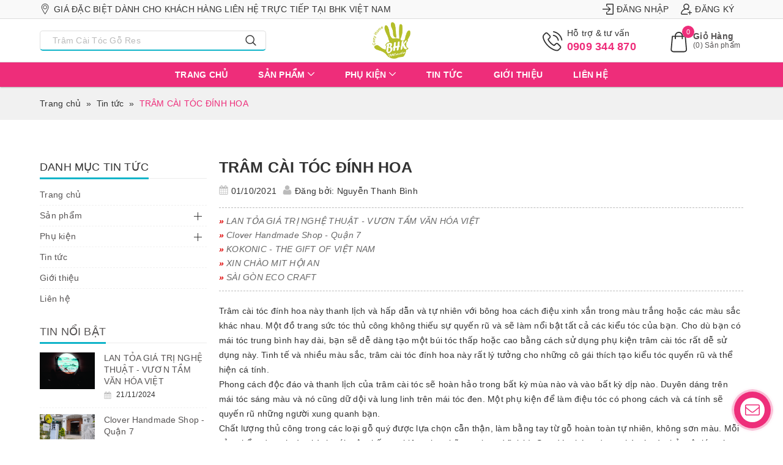

--- FILE ---
content_type: text/html; charset=utf-8
request_url: https://www.google.com/recaptcha/api2/anchor?ar=1&k=6Ldtu4IUAAAAAMQzG1gCw3wFlx_GytlZyLrXcsuK&co=aHR0cHM6Ly93d3cuYmhrdmlldG5hbS5jb206NDQz&hl=en&v=PoyoqOPhxBO7pBk68S4YbpHZ&size=invisible&anchor-ms=20000&execute-ms=30000&cb=luglav21j6qw
body_size: 48730
content:
<!DOCTYPE HTML><html dir="ltr" lang="en"><head><meta http-equiv="Content-Type" content="text/html; charset=UTF-8">
<meta http-equiv="X-UA-Compatible" content="IE=edge">
<title>reCAPTCHA</title>
<style type="text/css">
/* cyrillic-ext */
@font-face {
  font-family: 'Roboto';
  font-style: normal;
  font-weight: 400;
  font-stretch: 100%;
  src: url(//fonts.gstatic.com/s/roboto/v48/KFO7CnqEu92Fr1ME7kSn66aGLdTylUAMa3GUBHMdazTgWw.woff2) format('woff2');
  unicode-range: U+0460-052F, U+1C80-1C8A, U+20B4, U+2DE0-2DFF, U+A640-A69F, U+FE2E-FE2F;
}
/* cyrillic */
@font-face {
  font-family: 'Roboto';
  font-style: normal;
  font-weight: 400;
  font-stretch: 100%;
  src: url(//fonts.gstatic.com/s/roboto/v48/KFO7CnqEu92Fr1ME7kSn66aGLdTylUAMa3iUBHMdazTgWw.woff2) format('woff2');
  unicode-range: U+0301, U+0400-045F, U+0490-0491, U+04B0-04B1, U+2116;
}
/* greek-ext */
@font-face {
  font-family: 'Roboto';
  font-style: normal;
  font-weight: 400;
  font-stretch: 100%;
  src: url(//fonts.gstatic.com/s/roboto/v48/KFO7CnqEu92Fr1ME7kSn66aGLdTylUAMa3CUBHMdazTgWw.woff2) format('woff2');
  unicode-range: U+1F00-1FFF;
}
/* greek */
@font-face {
  font-family: 'Roboto';
  font-style: normal;
  font-weight: 400;
  font-stretch: 100%;
  src: url(//fonts.gstatic.com/s/roboto/v48/KFO7CnqEu92Fr1ME7kSn66aGLdTylUAMa3-UBHMdazTgWw.woff2) format('woff2');
  unicode-range: U+0370-0377, U+037A-037F, U+0384-038A, U+038C, U+038E-03A1, U+03A3-03FF;
}
/* math */
@font-face {
  font-family: 'Roboto';
  font-style: normal;
  font-weight: 400;
  font-stretch: 100%;
  src: url(//fonts.gstatic.com/s/roboto/v48/KFO7CnqEu92Fr1ME7kSn66aGLdTylUAMawCUBHMdazTgWw.woff2) format('woff2');
  unicode-range: U+0302-0303, U+0305, U+0307-0308, U+0310, U+0312, U+0315, U+031A, U+0326-0327, U+032C, U+032F-0330, U+0332-0333, U+0338, U+033A, U+0346, U+034D, U+0391-03A1, U+03A3-03A9, U+03B1-03C9, U+03D1, U+03D5-03D6, U+03F0-03F1, U+03F4-03F5, U+2016-2017, U+2034-2038, U+203C, U+2040, U+2043, U+2047, U+2050, U+2057, U+205F, U+2070-2071, U+2074-208E, U+2090-209C, U+20D0-20DC, U+20E1, U+20E5-20EF, U+2100-2112, U+2114-2115, U+2117-2121, U+2123-214F, U+2190, U+2192, U+2194-21AE, U+21B0-21E5, U+21F1-21F2, U+21F4-2211, U+2213-2214, U+2216-22FF, U+2308-230B, U+2310, U+2319, U+231C-2321, U+2336-237A, U+237C, U+2395, U+239B-23B7, U+23D0, U+23DC-23E1, U+2474-2475, U+25AF, U+25B3, U+25B7, U+25BD, U+25C1, U+25CA, U+25CC, U+25FB, U+266D-266F, U+27C0-27FF, U+2900-2AFF, U+2B0E-2B11, U+2B30-2B4C, U+2BFE, U+3030, U+FF5B, U+FF5D, U+1D400-1D7FF, U+1EE00-1EEFF;
}
/* symbols */
@font-face {
  font-family: 'Roboto';
  font-style: normal;
  font-weight: 400;
  font-stretch: 100%;
  src: url(//fonts.gstatic.com/s/roboto/v48/KFO7CnqEu92Fr1ME7kSn66aGLdTylUAMaxKUBHMdazTgWw.woff2) format('woff2');
  unicode-range: U+0001-000C, U+000E-001F, U+007F-009F, U+20DD-20E0, U+20E2-20E4, U+2150-218F, U+2190, U+2192, U+2194-2199, U+21AF, U+21E6-21F0, U+21F3, U+2218-2219, U+2299, U+22C4-22C6, U+2300-243F, U+2440-244A, U+2460-24FF, U+25A0-27BF, U+2800-28FF, U+2921-2922, U+2981, U+29BF, U+29EB, U+2B00-2BFF, U+4DC0-4DFF, U+FFF9-FFFB, U+10140-1018E, U+10190-1019C, U+101A0, U+101D0-101FD, U+102E0-102FB, U+10E60-10E7E, U+1D2C0-1D2D3, U+1D2E0-1D37F, U+1F000-1F0FF, U+1F100-1F1AD, U+1F1E6-1F1FF, U+1F30D-1F30F, U+1F315, U+1F31C, U+1F31E, U+1F320-1F32C, U+1F336, U+1F378, U+1F37D, U+1F382, U+1F393-1F39F, U+1F3A7-1F3A8, U+1F3AC-1F3AF, U+1F3C2, U+1F3C4-1F3C6, U+1F3CA-1F3CE, U+1F3D4-1F3E0, U+1F3ED, U+1F3F1-1F3F3, U+1F3F5-1F3F7, U+1F408, U+1F415, U+1F41F, U+1F426, U+1F43F, U+1F441-1F442, U+1F444, U+1F446-1F449, U+1F44C-1F44E, U+1F453, U+1F46A, U+1F47D, U+1F4A3, U+1F4B0, U+1F4B3, U+1F4B9, U+1F4BB, U+1F4BF, U+1F4C8-1F4CB, U+1F4D6, U+1F4DA, U+1F4DF, U+1F4E3-1F4E6, U+1F4EA-1F4ED, U+1F4F7, U+1F4F9-1F4FB, U+1F4FD-1F4FE, U+1F503, U+1F507-1F50B, U+1F50D, U+1F512-1F513, U+1F53E-1F54A, U+1F54F-1F5FA, U+1F610, U+1F650-1F67F, U+1F687, U+1F68D, U+1F691, U+1F694, U+1F698, U+1F6AD, U+1F6B2, U+1F6B9-1F6BA, U+1F6BC, U+1F6C6-1F6CF, U+1F6D3-1F6D7, U+1F6E0-1F6EA, U+1F6F0-1F6F3, U+1F6F7-1F6FC, U+1F700-1F7FF, U+1F800-1F80B, U+1F810-1F847, U+1F850-1F859, U+1F860-1F887, U+1F890-1F8AD, U+1F8B0-1F8BB, U+1F8C0-1F8C1, U+1F900-1F90B, U+1F93B, U+1F946, U+1F984, U+1F996, U+1F9E9, U+1FA00-1FA6F, U+1FA70-1FA7C, U+1FA80-1FA89, U+1FA8F-1FAC6, U+1FACE-1FADC, U+1FADF-1FAE9, U+1FAF0-1FAF8, U+1FB00-1FBFF;
}
/* vietnamese */
@font-face {
  font-family: 'Roboto';
  font-style: normal;
  font-weight: 400;
  font-stretch: 100%;
  src: url(//fonts.gstatic.com/s/roboto/v48/KFO7CnqEu92Fr1ME7kSn66aGLdTylUAMa3OUBHMdazTgWw.woff2) format('woff2');
  unicode-range: U+0102-0103, U+0110-0111, U+0128-0129, U+0168-0169, U+01A0-01A1, U+01AF-01B0, U+0300-0301, U+0303-0304, U+0308-0309, U+0323, U+0329, U+1EA0-1EF9, U+20AB;
}
/* latin-ext */
@font-face {
  font-family: 'Roboto';
  font-style: normal;
  font-weight: 400;
  font-stretch: 100%;
  src: url(//fonts.gstatic.com/s/roboto/v48/KFO7CnqEu92Fr1ME7kSn66aGLdTylUAMa3KUBHMdazTgWw.woff2) format('woff2');
  unicode-range: U+0100-02BA, U+02BD-02C5, U+02C7-02CC, U+02CE-02D7, U+02DD-02FF, U+0304, U+0308, U+0329, U+1D00-1DBF, U+1E00-1E9F, U+1EF2-1EFF, U+2020, U+20A0-20AB, U+20AD-20C0, U+2113, U+2C60-2C7F, U+A720-A7FF;
}
/* latin */
@font-face {
  font-family: 'Roboto';
  font-style: normal;
  font-weight: 400;
  font-stretch: 100%;
  src: url(//fonts.gstatic.com/s/roboto/v48/KFO7CnqEu92Fr1ME7kSn66aGLdTylUAMa3yUBHMdazQ.woff2) format('woff2');
  unicode-range: U+0000-00FF, U+0131, U+0152-0153, U+02BB-02BC, U+02C6, U+02DA, U+02DC, U+0304, U+0308, U+0329, U+2000-206F, U+20AC, U+2122, U+2191, U+2193, U+2212, U+2215, U+FEFF, U+FFFD;
}
/* cyrillic-ext */
@font-face {
  font-family: 'Roboto';
  font-style: normal;
  font-weight: 500;
  font-stretch: 100%;
  src: url(//fonts.gstatic.com/s/roboto/v48/KFO7CnqEu92Fr1ME7kSn66aGLdTylUAMa3GUBHMdazTgWw.woff2) format('woff2');
  unicode-range: U+0460-052F, U+1C80-1C8A, U+20B4, U+2DE0-2DFF, U+A640-A69F, U+FE2E-FE2F;
}
/* cyrillic */
@font-face {
  font-family: 'Roboto';
  font-style: normal;
  font-weight: 500;
  font-stretch: 100%;
  src: url(//fonts.gstatic.com/s/roboto/v48/KFO7CnqEu92Fr1ME7kSn66aGLdTylUAMa3iUBHMdazTgWw.woff2) format('woff2');
  unicode-range: U+0301, U+0400-045F, U+0490-0491, U+04B0-04B1, U+2116;
}
/* greek-ext */
@font-face {
  font-family: 'Roboto';
  font-style: normal;
  font-weight: 500;
  font-stretch: 100%;
  src: url(//fonts.gstatic.com/s/roboto/v48/KFO7CnqEu92Fr1ME7kSn66aGLdTylUAMa3CUBHMdazTgWw.woff2) format('woff2');
  unicode-range: U+1F00-1FFF;
}
/* greek */
@font-face {
  font-family: 'Roboto';
  font-style: normal;
  font-weight: 500;
  font-stretch: 100%;
  src: url(//fonts.gstatic.com/s/roboto/v48/KFO7CnqEu92Fr1ME7kSn66aGLdTylUAMa3-UBHMdazTgWw.woff2) format('woff2');
  unicode-range: U+0370-0377, U+037A-037F, U+0384-038A, U+038C, U+038E-03A1, U+03A3-03FF;
}
/* math */
@font-face {
  font-family: 'Roboto';
  font-style: normal;
  font-weight: 500;
  font-stretch: 100%;
  src: url(//fonts.gstatic.com/s/roboto/v48/KFO7CnqEu92Fr1ME7kSn66aGLdTylUAMawCUBHMdazTgWw.woff2) format('woff2');
  unicode-range: U+0302-0303, U+0305, U+0307-0308, U+0310, U+0312, U+0315, U+031A, U+0326-0327, U+032C, U+032F-0330, U+0332-0333, U+0338, U+033A, U+0346, U+034D, U+0391-03A1, U+03A3-03A9, U+03B1-03C9, U+03D1, U+03D5-03D6, U+03F0-03F1, U+03F4-03F5, U+2016-2017, U+2034-2038, U+203C, U+2040, U+2043, U+2047, U+2050, U+2057, U+205F, U+2070-2071, U+2074-208E, U+2090-209C, U+20D0-20DC, U+20E1, U+20E5-20EF, U+2100-2112, U+2114-2115, U+2117-2121, U+2123-214F, U+2190, U+2192, U+2194-21AE, U+21B0-21E5, U+21F1-21F2, U+21F4-2211, U+2213-2214, U+2216-22FF, U+2308-230B, U+2310, U+2319, U+231C-2321, U+2336-237A, U+237C, U+2395, U+239B-23B7, U+23D0, U+23DC-23E1, U+2474-2475, U+25AF, U+25B3, U+25B7, U+25BD, U+25C1, U+25CA, U+25CC, U+25FB, U+266D-266F, U+27C0-27FF, U+2900-2AFF, U+2B0E-2B11, U+2B30-2B4C, U+2BFE, U+3030, U+FF5B, U+FF5D, U+1D400-1D7FF, U+1EE00-1EEFF;
}
/* symbols */
@font-face {
  font-family: 'Roboto';
  font-style: normal;
  font-weight: 500;
  font-stretch: 100%;
  src: url(//fonts.gstatic.com/s/roboto/v48/KFO7CnqEu92Fr1ME7kSn66aGLdTylUAMaxKUBHMdazTgWw.woff2) format('woff2');
  unicode-range: U+0001-000C, U+000E-001F, U+007F-009F, U+20DD-20E0, U+20E2-20E4, U+2150-218F, U+2190, U+2192, U+2194-2199, U+21AF, U+21E6-21F0, U+21F3, U+2218-2219, U+2299, U+22C4-22C6, U+2300-243F, U+2440-244A, U+2460-24FF, U+25A0-27BF, U+2800-28FF, U+2921-2922, U+2981, U+29BF, U+29EB, U+2B00-2BFF, U+4DC0-4DFF, U+FFF9-FFFB, U+10140-1018E, U+10190-1019C, U+101A0, U+101D0-101FD, U+102E0-102FB, U+10E60-10E7E, U+1D2C0-1D2D3, U+1D2E0-1D37F, U+1F000-1F0FF, U+1F100-1F1AD, U+1F1E6-1F1FF, U+1F30D-1F30F, U+1F315, U+1F31C, U+1F31E, U+1F320-1F32C, U+1F336, U+1F378, U+1F37D, U+1F382, U+1F393-1F39F, U+1F3A7-1F3A8, U+1F3AC-1F3AF, U+1F3C2, U+1F3C4-1F3C6, U+1F3CA-1F3CE, U+1F3D4-1F3E0, U+1F3ED, U+1F3F1-1F3F3, U+1F3F5-1F3F7, U+1F408, U+1F415, U+1F41F, U+1F426, U+1F43F, U+1F441-1F442, U+1F444, U+1F446-1F449, U+1F44C-1F44E, U+1F453, U+1F46A, U+1F47D, U+1F4A3, U+1F4B0, U+1F4B3, U+1F4B9, U+1F4BB, U+1F4BF, U+1F4C8-1F4CB, U+1F4D6, U+1F4DA, U+1F4DF, U+1F4E3-1F4E6, U+1F4EA-1F4ED, U+1F4F7, U+1F4F9-1F4FB, U+1F4FD-1F4FE, U+1F503, U+1F507-1F50B, U+1F50D, U+1F512-1F513, U+1F53E-1F54A, U+1F54F-1F5FA, U+1F610, U+1F650-1F67F, U+1F687, U+1F68D, U+1F691, U+1F694, U+1F698, U+1F6AD, U+1F6B2, U+1F6B9-1F6BA, U+1F6BC, U+1F6C6-1F6CF, U+1F6D3-1F6D7, U+1F6E0-1F6EA, U+1F6F0-1F6F3, U+1F6F7-1F6FC, U+1F700-1F7FF, U+1F800-1F80B, U+1F810-1F847, U+1F850-1F859, U+1F860-1F887, U+1F890-1F8AD, U+1F8B0-1F8BB, U+1F8C0-1F8C1, U+1F900-1F90B, U+1F93B, U+1F946, U+1F984, U+1F996, U+1F9E9, U+1FA00-1FA6F, U+1FA70-1FA7C, U+1FA80-1FA89, U+1FA8F-1FAC6, U+1FACE-1FADC, U+1FADF-1FAE9, U+1FAF0-1FAF8, U+1FB00-1FBFF;
}
/* vietnamese */
@font-face {
  font-family: 'Roboto';
  font-style: normal;
  font-weight: 500;
  font-stretch: 100%;
  src: url(//fonts.gstatic.com/s/roboto/v48/KFO7CnqEu92Fr1ME7kSn66aGLdTylUAMa3OUBHMdazTgWw.woff2) format('woff2');
  unicode-range: U+0102-0103, U+0110-0111, U+0128-0129, U+0168-0169, U+01A0-01A1, U+01AF-01B0, U+0300-0301, U+0303-0304, U+0308-0309, U+0323, U+0329, U+1EA0-1EF9, U+20AB;
}
/* latin-ext */
@font-face {
  font-family: 'Roboto';
  font-style: normal;
  font-weight: 500;
  font-stretch: 100%;
  src: url(//fonts.gstatic.com/s/roboto/v48/KFO7CnqEu92Fr1ME7kSn66aGLdTylUAMa3KUBHMdazTgWw.woff2) format('woff2');
  unicode-range: U+0100-02BA, U+02BD-02C5, U+02C7-02CC, U+02CE-02D7, U+02DD-02FF, U+0304, U+0308, U+0329, U+1D00-1DBF, U+1E00-1E9F, U+1EF2-1EFF, U+2020, U+20A0-20AB, U+20AD-20C0, U+2113, U+2C60-2C7F, U+A720-A7FF;
}
/* latin */
@font-face {
  font-family: 'Roboto';
  font-style: normal;
  font-weight: 500;
  font-stretch: 100%;
  src: url(//fonts.gstatic.com/s/roboto/v48/KFO7CnqEu92Fr1ME7kSn66aGLdTylUAMa3yUBHMdazQ.woff2) format('woff2');
  unicode-range: U+0000-00FF, U+0131, U+0152-0153, U+02BB-02BC, U+02C6, U+02DA, U+02DC, U+0304, U+0308, U+0329, U+2000-206F, U+20AC, U+2122, U+2191, U+2193, U+2212, U+2215, U+FEFF, U+FFFD;
}
/* cyrillic-ext */
@font-face {
  font-family: 'Roboto';
  font-style: normal;
  font-weight: 900;
  font-stretch: 100%;
  src: url(//fonts.gstatic.com/s/roboto/v48/KFO7CnqEu92Fr1ME7kSn66aGLdTylUAMa3GUBHMdazTgWw.woff2) format('woff2');
  unicode-range: U+0460-052F, U+1C80-1C8A, U+20B4, U+2DE0-2DFF, U+A640-A69F, U+FE2E-FE2F;
}
/* cyrillic */
@font-face {
  font-family: 'Roboto';
  font-style: normal;
  font-weight: 900;
  font-stretch: 100%;
  src: url(//fonts.gstatic.com/s/roboto/v48/KFO7CnqEu92Fr1ME7kSn66aGLdTylUAMa3iUBHMdazTgWw.woff2) format('woff2');
  unicode-range: U+0301, U+0400-045F, U+0490-0491, U+04B0-04B1, U+2116;
}
/* greek-ext */
@font-face {
  font-family: 'Roboto';
  font-style: normal;
  font-weight: 900;
  font-stretch: 100%;
  src: url(//fonts.gstatic.com/s/roboto/v48/KFO7CnqEu92Fr1ME7kSn66aGLdTylUAMa3CUBHMdazTgWw.woff2) format('woff2');
  unicode-range: U+1F00-1FFF;
}
/* greek */
@font-face {
  font-family: 'Roboto';
  font-style: normal;
  font-weight: 900;
  font-stretch: 100%;
  src: url(//fonts.gstatic.com/s/roboto/v48/KFO7CnqEu92Fr1ME7kSn66aGLdTylUAMa3-UBHMdazTgWw.woff2) format('woff2');
  unicode-range: U+0370-0377, U+037A-037F, U+0384-038A, U+038C, U+038E-03A1, U+03A3-03FF;
}
/* math */
@font-face {
  font-family: 'Roboto';
  font-style: normal;
  font-weight: 900;
  font-stretch: 100%;
  src: url(//fonts.gstatic.com/s/roboto/v48/KFO7CnqEu92Fr1ME7kSn66aGLdTylUAMawCUBHMdazTgWw.woff2) format('woff2');
  unicode-range: U+0302-0303, U+0305, U+0307-0308, U+0310, U+0312, U+0315, U+031A, U+0326-0327, U+032C, U+032F-0330, U+0332-0333, U+0338, U+033A, U+0346, U+034D, U+0391-03A1, U+03A3-03A9, U+03B1-03C9, U+03D1, U+03D5-03D6, U+03F0-03F1, U+03F4-03F5, U+2016-2017, U+2034-2038, U+203C, U+2040, U+2043, U+2047, U+2050, U+2057, U+205F, U+2070-2071, U+2074-208E, U+2090-209C, U+20D0-20DC, U+20E1, U+20E5-20EF, U+2100-2112, U+2114-2115, U+2117-2121, U+2123-214F, U+2190, U+2192, U+2194-21AE, U+21B0-21E5, U+21F1-21F2, U+21F4-2211, U+2213-2214, U+2216-22FF, U+2308-230B, U+2310, U+2319, U+231C-2321, U+2336-237A, U+237C, U+2395, U+239B-23B7, U+23D0, U+23DC-23E1, U+2474-2475, U+25AF, U+25B3, U+25B7, U+25BD, U+25C1, U+25CA, U+25CC, U+25FB, U+266D-266F, U+27C0-27FF, U+2900-2AFF, U+2B0E-2B11, U+2B30-2B4C, U+2BFE, U+3030, U+FF5B, U+FF5D, U+1D400-1D7FF, U+1EE00-1EEFF;
}
/* symbols */
@font-face {
  font-family: 'Roboto';
  font-style: normal;
  font-weight: 900;
  font-stretch: 100%;
  src: url(//fonts.gstatic.com/s/roboto/v48/KFO7CnqEu92Fr1ME7kSn66aGLdTylUAMaxKUBHMdazTgWw.woff2) format('woff2');
  unicode-range: U+0001-000C, U+000E-001F, U+007F-009F, U+20DD-20E0, U+20E2-20E4, U+2150-218F, U+2190, U+2192, U+2194-2199, U+21AF, U+21E6-21F0, U+21F3, U+2218-2219, U+2299, U+22C4-22C6, U+2300-243F, U+2440-244A, U+2460-24FF, U+25A0-27BF, U+2800-28FF, U+2921-2922, U+2981, U+29BF, U+29EB, U+2B00-2BFF, U+4DC0-4DFF, U+FFF9-FFFB, U+10140-1018E, U+10190-1019C, U+101A0, U+101D0-101FD, U+102E0-102FB, U+10E60-10E7E, U+1D2C0-1D2D3, U+1D2E0-1D37F, U+1F000-1F0FF, U+1F100-1F1AD, U+1F1E6-1F1FF, U+1F30D-1F30F, U+1F315, U+1F31C, U+1F31E, U+1F320-1F32C, U+1F336, U+1F378, U+1F37D, U+1F382, U+1F393-1F39F, U+1F3A7-1F3A8, U+1F3AC-1F3AF, U+1F3C2, U+1F3C4-1F3C6, U+1F3CA-1F3CE, U+1F3D4-1F3E0, U+1F3ED, U+1F3F1-1F3F3, U+1F3F5-1F3F7, U+1F408, U+1F415, U+1F41F, U+1F426, U+1F43F, U+1F441-1F442, U+1F444, U+1F446-1F449, U+1F44C-1F44E, U+1F453, U+1F46A, U+1F47D, U+1F4A3, U+1F4B0, U+1F4B3, U+1F4B9, U+1F4BB, U+1F4BF, U+1F4C8-1F4CB, U+1F4D6, U+1F4DA, U+1F4DF, U+1F4E3-1F4E6, U+1F4EA-1F4ED, U+1F4F7, U+1F4F9-1F4FB, U+1F4FD-1F4FE, U+1F503, U+1F507-1F50B, U+1F50D, U+1F512-1F513, U+1F53E-1F54A, U+1F54F-1F5FA, U+1F610, U+1F650-1F67F, U+1F687, U+1F68D, U+1F691, U+1F694, U+1F698, U+1F6AD, U+1F6B2, U+1F6B9-1F6BA, U+1F6BC, U+1F6C6-1F6CF, U+1F6D3-1F6D7, U+1F6E0-1F6EA, U+1F6F0-1F6F3, U+1F6F7-1F6FC, U+1F700-1F7FF, U+1F800-1F80B, U+1F810-1F847, U+1F850-1F859, U+1F860-1F887, U+1F890-1F8AD, U+1F8B0-1F8BB, U+1F8C0-1F8C1, U+1F900-1F90B, U+1F93B, U+1F946, U+1F984, U+1F996, U+1F9E9, U+1FA00-1FA6F, U+1FA70-1FA7C, U+1FA80-1FA89, U+1FA8F-1FAC6, U+1FACE-1FADC, U+1FADF-1FAE9, U+1FAF0-1FAF8, U+1FB00-1FBFF;
}
/* vietnamese */
@font-face {
  font-family: 'Roboto';
  font-style: normal;
  font-weight: 900;
  font-stretch: 100%;
  src: url(//fonts.gstatic.com/s/roboto/v48/KFO7CnqEu92Fr1ME7kSn66aGLdTylUAMa3OUBHMdazTgWw.woff2) format('woff2');
  unicode-range: U+0102-0103, U+0110-0111, U+0128-0129, U+0168-0169, U+01A0-01A1, U+01AF-01B0, U+0300-0301, U+0303-0304, U+0308-0309, U+0323, U+0329, U+1EA0-1EF9, U+20AB;
}
/* latin-ext */
@font-face {
  font-family: 'Roboto';
  font-style: normal;
  font-weight: 900;
  font-stretch: 100%;
  src: url(//fonts.gstatic.com/s/roboto/v48/KFO7CnqEu92Fr1ME7kSn66aGLdTylUAMa3KUBHMdazTgWw.woff2) format('woff2');
  unicode-range: U+0100-02BA, U+02BD-02C5, U+02C7-02CC, U+02CE-02D7, U+02DD-02FF, U+0304, U+0308, U+0329, U+1D00-1DBF, U+1E00-1E9F, U+1EF2-1EFF, U+2020, U+20A0-20AB, U+20AD-20C0, U+2113, U+2C60-2C7F, U+A720-A7FF;
}
/* latin */
@font-face {
  font-family: 'Roboto';
  font-style: normal;
  font-weight: 900;
  font-stretch: 100%;
  src: url(//fonts.gstatic.com/s/roboto/v48/KFO7CnqEu92Fr1ME7kSn66aGLdTylUAMa3yUBHMdazQ.woff2) format('woff2');
  unicode-range: U+0000-00FF, U+0131, U+0152-0153, U+02BB-02BC, U+02C6, U+02DA, U+02DC, U+0304, U+0308, U+0329, U+2000-206F, U+20AC, U+2122, U+2191, U+2193, U+2212, U+2215, U+FEFF, U+FFFD;
}

</style>
<link rel="stylesheet" type="text/css" href="https://www.gstatic.com/recaptcha/releases/PoyoqOPhxBO7pBk68S4YbpHZ/styles__ltr.css">
<script nonce="rrZerciFTUxQDheBhPM3mw" type="text/javascript">window['__recaptcha_api'] = 'https://www.google.com/recaptcha/api2/';</script>
<script type="text/javascript" src="https://www.gstatic.com/recaptcha/releases/PoyoqOPhxBO7pBk68S4YbpHZ/recaptcha__en.js" nonce="rrZerciFTUxQDheBhPM3mw">
      
    </script></head>
<body><div id="rc-anchor-alert" class="rc-anchor-alert"></div>
<input type="hidden" id="recaptcha-token" value="[base64]">
<script type="text/javascript" nonce="rrZerciFTUxQDheBhPM3mw">
      recaptcha.anchor.Main.init("[\x22ainput\x22,[\x22bgdata\x22,\x22\x22,\[base64]/[base64]/[base64]/[base64]/[base64]/[base64]/KGcoTywyNTMsTy5PKSxVRyhPLEMpKTpnKE8sMjUzLEMpLE8pKSxsKSksTykpfSxieT1mdW5jdGlvbihDLE8sdSxsKXtmb3IobD0odT1SKEMpLDApO08+MDtPLS0pbD1sPDw4fFooQyk7ZyhDLHUsbCl9LFVHPWZ1bmN0aW9uKEMsTyl7Qy5pLmxlbmd0aD4xMDQ/[base64]/[base64]/[base64]/[base64]/[base64]/[base64]/[base64]\\u003d\x22,\[base64]\x22,\x22wrfCj8OdWcO4ZT3CvMKSw6FFw7/[base64]/Ck8KCUMOnbsOyLsKoHMOHwqlOCTHDlcOqD0rDocKbw6ImK8OLw7Vmwq/[base64]/[base64]/Dm8Ocw5J2FMOFDMOuOMKhw6kwBcKaw77DlcO+YcKOw4vCjsOvG3DDqMKYw7YHCXzCshbDjx8NMcOsQlsww7HCpmzCrMOtC2XCrnFnw4FuwoHCpsKBwrrClMKnexzCvE/Cq8KGw47CgsO9asONw7gYwpDCiMK/Img1UzIrM8KXwqXCu2vDnlTCizsswo0awpLClsOoLcKvGAHDi0ULb8OfwrDCtUx6bmktwq7Crwh3w7leUW3DtjbCnXE0M8Kaw4HDicKNw7o5CXDDoMOBworCuMO/AsOpUMO/f8K0w7fDkFTDkQDDscOxJcKALA3Ciil2IMOewqUjEMOBwrssE8KLw5pOwpBoAsOuwqDDm8KTSTcVw7rDlsKvMh3Dh1XCrsO0ETXDvTJWLVNzw7nCnWPDtCTDuQU3R1/[base64]/CusOZwqLCisOwwpvDrX/DmMOAw5LDj0PCjHrCr8KjABZnwq96UHTCpMOZw77Chm/[base64]/[base64]/[base64]/DtcONNlh/U0UpB8KPwp/DjXLCu8Ksw7HDu2TCg8OOSyvDlSxUwr9tw5I1wp3CncKCwoJXRsKbHUrDgRPCgj7CoDLDv1wNw7nDn8KrEAwQwrA3fsO0w5N3IsO4GGBfa8KtD8OLYMKrwpXDnGLCtwgzCMOuGC/CpcKcwp7Cu2hiwodSEcOlYcOCw4HDnFpQw4/Dp250w4XChMKcw7fDj8OQwr3Cv1LDomx3w47CjBHCkcKlFGZCw7PDgMKVCHjClsKbw70ZC2LDimPCvsO7wo7Djg0twovCjAPCqMOBw6EKwpQBw5vCjQguFcO4w6/Ds3kyNsO4V8KsKzrDhcKrRh7CpMKxw4YRwo8uFz/[base64]/[base64]/[base64]/Dm8KiwoHCgMKEZcKdw6jCgClWwo1qwpVMYRbDs13DkRRifRMtw5ZRIsOqM8Ktw5dKJ8KnCsO/ay84w6nCh8Klw5rCkE7DrBrCinFdw55bwphVwpPCjCp0wr7CpRArWcKEwr1swp3CjsKdw4Y5wrEjIMKJBGTDgSp1P8KBaBsgwp/CvcODWMOWLVJyw7V+TMKRNsKEw4A2w6bCjsOySyg4w4cCwr7CviDCuMO0UMOJFj/Di8OdwopKwqE+wr/DmHrDrGFYw7o5BA7DkGAOMMKCwprDvFEDw53CrcOaBGQBw7HCv8OYw4XDvMKAdB5Sw5Uvwo7CtjARFQrDgT/CkcOQwrTClCVNG8KvLMOgwqTDtVnCml3DusKsAXAnw5lhUUPDtcOXWMOFw7/[base64]/Cn8Oqw6N6Y8KmNgTDrl4xwqpIwpPCnMOyXsKsw7DCvMK6w6LDoCl/[base64]/DuQcKBcOGLH9NWMOfwobDkcKcw5zDqWkKacOmJcK3J8Oaw7MjCcKbBMKlwobDilzCtcO0woRZw53CiTMBBSHCocOBw5hHGGcDw6N/w6s+dcKUw53DgHo5w5QjGlbDn8KLw7R+w73DncKoTcK8YAVEMhZ9UcOVwrLDk8KzXS5Dw6Ifw4jDtcOtw5EPw5vDtyEQw7/CnBPCuGPDq8KMwqY2wr/[base64]/DkG7CsMODCsK3w78+DzsNwpM1CQNDwonDjsK5w7LDqMKtwrzDrcKFwplRTMOlw6fCpMO+w5YZcC3DvlYMDhkVw6E1w5xhwq3Cr3DDkToVHiLDqsOrdQ7CqAPDpcKqEDHCmcK+wq/Co8K6DhdoBFpRIsK9w6AnKDHDm3R+w4nDpmNHw5IhwoHCs8OJesOPwpLDlsKnDCrDmcOrBMK4woNIwpDDiMKELW/[base64]/CnmTCosKhZ8KLVsK7WR3DmsKNWSnCmkgPEcOuDsO7w4cXw71tCHdnwp9tw54zbcOUTMK8woEpScOAw7/Cu8O+KCNjwr1Ow7HDsT5iw5PDv8KwTRDDgcKEw4g8FsObKcKSwoXDpcOPLMOjaz4Kwr9rfMOjTsKlw6fDvgRkwp1qIzlhwofDgsKFaMOfwq8Zw5bDh8Oowp3CujRwKsKIaMKuOwPDhlPCq8Kfw7/DmcOmwqvCicO+W1JkwoQkUSZpGcOXdifDgcKlD8KuU8OZw5/CpHPDtzAywp4kw4tBwqfDh3xBCcOwwpPDhUgaw49nA8OwwpDCh8O4w455HsKhfiZWwqXDgcK3TcK5IsKiAsOxwrM9wr7CiFo+w4UrPhIJwpTDvcOrwpXDhW5Zc8KHw5/Dt8K7PcKTDcOlBB85w4IWw6jCjsKAwpXCu8OQKsOnwq5gwqcOZcOkwpTCkQpaYsOBBsOzwpN5A3nDjk/[base64]/DqcKNw7DDmGwww70AwqQDPGhqQQRFwojDsn/Cn3TDmgzDpCnDgl7Drg3DlcOUw5tFDRHCnnBBBcO7w507wrTDrMKJwpAUw4kyIcOmEcKNwoJHKMKCwpzClcKow7FHw79xw5ESwqhOPMOfw4xJDRfDs0MVw6zDjgXCisOdwqAYOQLCqhdAwoVYw6AZHsODM8O5wo0awoVgw61fwpBKWk/DsyDCji/DpHtjw47DsMK/ScOzw7vDpsK6wrzDnsKWwrLDq8KRw5jDl8OEHSt+Tk03wo7CqQghWMKAJcO8CsKgwp1VwojCsyRhwoURwoRPwrJ0aWQFwo0CXVg2AsKXA8O7IU8Tw4bCt8Krw5LDiU0adsOlAQrCssO+SsK7Z1DCpMKGwqUTOsOIZcKFw5QTQMOSW8KYw6k+w7FEw67Dk8O/wrzCozfDrsKiw7ZzIcKXOcKCfMKzXmbDgsO5VQpMdAoGw45+wobDm8O/w5lGw47Ciztww7fCusKCwobDosO0woXCtMKsEsKpEsK9aWA5U8OdF8KUFcO/w4h0wpggECV7LMKRw44SLsK1wrvDt8KPw7MpO2jCm8ODD8KwwpLDjkrDsgwkwqlmwoJWwrwTE8O8esOhw4cAYzzDoW/CminDhMOGT2RQFiBAw73Dr2JMF8KvwqZpwqkfwr7DsE/DlMOyI8KCf8KgDcOlwqYkwqssclw4PB57wp0Pw58Uw6EeNT3CksKuecOXwotXwpvCvMKTw5XCmFpCwpnChcKfBsKkwozCoMKxE2bCllnCqcKzwrLDvsK8T8O+MwDCt8KPwq7Dny7Cm8OUdz7DrsKRVGEFw7c+w4fCl2rCs0bDuMKpw7I4PEbCtn/CqMK8fMO0W8OrC8O/RjbDoV5hwp4bT8O5H01zXld0wqjCmMOFCUnDqcK9w7zDksOLBkAFCmnDpMOwQ8O3Yw08W19OwpHCqxpUw47CucOcBQxrwpHCi8Kpw79Pw7cIwpTCo0hjw4Q7OgxCw4fDvcKKwqvCrnrDmhAdUcK7PcOBwo3Dq8Opw6QmHnx3SQIdFcOiScKPOcO/C0bCgsKTZ8K6IMKVwpjDkyzChisZWmhlw77DsMOXFSjCkcKAP1rCqMKbcALDlyrDsnXDkSbCm8Kkw6cKw7rCk1ZFcWDCicOgUcKkwpdgWVjCl8KUOzdMwqc/eiY0NRptwozCnMK5wqojwoXCnMOjPsOLHcKoIyzDl8OtLcODH8K6w7VwRS7CuMOkGMKLH8K3wq9WKBxQwo7DmQsDFsOuwq7DssOUw49CwrbCuxY8XjVNIMO/[base64]/DsH/CjWZUR8KGcMK6EsO4OsKIAcOlI8O3w6vChELDgGbDtMK0b0XCpVTCm8K1YMKkwp7Di8O5w69kw5DChmIQQXfCusKXwobDhDfDjsKSwpIeNsOmVMOsVMKfw4Zpw4XDgErDtl/[base64]/[base64]/DhDrDjHZCfnDDv8OIJMO0wojDvcKWw67CqMK7w4DCsjR5wpoFMcOzUMKHwobCuDpGwpEvcMO3dMOqw7HCm8OnwodmZMK6wqEbfsKTXisHw6vDtsOgw5LCiyQfEk5TTcK0wprDizhZw6RHU8OuwrxDQcKsw7/DpFVQwokxwodRwqMmwrrChE/Dl8K6KlXCg3LCqMOGFlfDv8KpdCXDucO1fRkgw6nCmkLDu8OOesKUbxHCmsK5wrzDuMKXwrzCp1FEfSVUfcOzS1F9wp0+Z8Kdwqw8IUx7wpjCvxcjeidVw5rDqMOJNMOEw6xww7F+w7UVwpzDsi07fDUILyVYKFHCi8OVQxUgK3zDok7DpkbDpcO/JgB9YUB0bsOGwozCn0AMYUMqw4zCk8K9NMKsw55XMMO9DQVOF27CisKYJg7CkgE+QcKJw4PCvcKRTcKZKcOhH0fDhsOHwpvDlhXDqmd/aMKvwqPDr8O/wq5Bw5ouw4bChlHDuh1fJsOCwqDCvcKVFj5fa8Kcw4wOw7fDslrDvMKsZENPw584wq8/[base64]/[base64]/DpnFPw4DClMOxXXEOwqg9acKRecK4bT3ChsK5wo0zD3fDmMOJKMKnwo08wpPDqhzClxzDmi15w7EBwoDCjsOuwrQ+dnnDssOGw5LCpQlPw7/CuMONB8OCwoXDhhLClsK7wqDDqcKRw7/Dr8OWwonClArDtMOgw78xZT9Wwr7Do8OLw6/DjC45OSvCrntBc8K8L8Omw7bDlcKtwqhlwrpPCsKFZizCiS7Dj3/[base64]/CqCRpwppxfzFFB8KReMOxLSN5fQlVWMK4wrLDkzPCk8KVw5bCjS3CocKOwrtvMWjDssKSMsKHSnJ/[base64]/CvcKHRMK2w4JKwrArwq7CgcOaaWJsX113wqNcwqNSwoTCicKMw43DjyrDvEzDtMKQLy/[base64]/CosKxQ8KHw7NrVR3DrUVySXzDisOtwrjDvg/[base64]/[base64]/[base64]/DkjHDqmE6HcOowqd5wpBpXQLCkn4fdsKzw5PCqMObw5hnVcKdCMKmw6kmwpwgwq/[base64]/[base64]/DtwjDrsOLw4VQwoxQVsOePcO6wpo6w75Zw4DDnjLCpMOJKBpJw47CsT3CmzHCgGXDtw/DrCvChsK+wrBFMsKVVUhFI8OSUsKcBhdYHRjCqwfDqMOKw5bClA1Qwr4YeGd6w641wrJ8wozCr07Ct29lw7MOHm/[base64]/DgDvDhsK7w4PCpMKXwqM2HjTCusO8AGMCYsK8wpU1w4U5wqLCl2wbwoo0wq7DvAFzSlcmLUbCgMOUX8KzVAItw481acOPwop5a8KMw6dqwrLDlSJfccKADS9wBsKYM3LCsSjDhMOnYAPClwEgwpd4aB4nw4nDsj/CunF+MU5bwqzDvwpXw693woFkw4VfIsKlw6XDmXvDrsOzw5DDr8Opw61vLsOFwrwVw74zw58AfsOYfsOEw6PDm8KRw7rDhmXDvsOlw5HDvMKyw413VEgJwp/Cr0rDo8KBXWZaVMO2CSdrw6bDisOUw5vDlit4w4c/w5BEwobDvcKsJHUpwpjDqcKtV8KZw6tPOmrCgcKxF2s/w4p5TsKdwpbDqRvDnWHCtcOHL03DgcOZw4PDosO7dE7CgMOPw4MoblrDg8KQwqRIwpbCrFF/aFvDmTXDrsOdTCzCscKoFVpkYcO9K8K/AcOBwowIw4vCmjUpJcKLGsKvMMKFHsK7QDnCrG7ClkTDhsKCBsOnN8Krw5Q6d8OIU8OLwq8HwqhpHAVOQ8KYRwrCrcOjwqHDqMKdw6jCtsONHsKCSsOqc8OJJcOmw5ZHwpDCujXCqHtZbXvCssKuSU/Cog5dRUTDqlwawpc0L8K+dmDCjC1owpEJwqnDvjnDgsOmw7pSwqwhw7ghZi/[base64]/w5bCkWvCmD3CgsOxTR9LIMOSw555wqfDhFlEw40Jw6leC8Kdw4oFTzjDmcK/wq1gwpAbZMOaTMKIwodNw6QTw4pbw7fCtQnDqcKTdn3DojV4w6fDhcOJw5gpDDDDrMKpw78jw5QuGmfChm11w5nCplUawoscw4bCujfDgsKvZgMFwoU/w6AaVMONwpZ1w6fDusKxNCshUn0CWwgbAy/DvcKLJH1Yw4bDi8OXw6jDvMOtw4ptw7nCgcOhw4zDgcOyCUJ4w5lvCsOpw5fDjBLDhMOEw6kywqw5A8O7LcOCdkvDicKZwofCumk7aWAWw50rT8Kvw4DDu8KkYjIkw5BKDsKBVlnDp8OHwoNJEMK4Q3HDpMOPIMKwMQoTT8KUTjRCP1UrwoHDhcOGc8O/[base64]/DtMO/DMKUMMO2w4LCg3PCosKEw65vZVdOw5rDjsOQUMOIOcKLPMK2wrc6Tl8UWRgTZmzDhyXDjH/CpsKDwpbCqWfDg8OxR8KXV8OPNjojwpUWEn8VwpcMwp/CpsOUwrttY3LDuMODwpXCvknDi8Kzwr1TQMOcwpp0D8OgPDTCuAtGwo1oaUbDoizCqSzCiMOfCcKCM1DDqsObwqLDs2sFwprCg8Ocw4PCmsO2WcKqBAlSCcO7w6VnBS7CglrClQLDnsOkD25iwpZTShxpW8KEwrbCvsOuNE3CkTdxXSEAMj/DlU4oPTvDtAvDkxpmPxvCtcOHwrnDlcKMwoDCl0kHw6nCqcK8wrErAcOaVMKZwo41w5Z/w63DjsOBwqhUL1xpXcKzdS4Ow4opwod3TAx+STzCklzCq8KTwrxJNBc5woPDrsOkw44rw5zCv8Ovwo0iaMOja1jDrCQvXnbDhlrDsMOLw7MWwqR8ETJNwr/CnBhNdXx3QMO3w6TDoRDDqsOOJsONIQdxdVDChELCssOOw7zCgT/CrcKCC8Kiw5sQw7/[base64]/w64Jw5g2w6cxJsKEw5h6wrQdRljCi2bDgMOfF8Oxw57DtgrCmi5YN1rCusO7w6rDh8Oxw6jCg8OywoHDsyHChk0XwrZiw7PDq8K8wpnDs8O7wqDCqTfCo8OwE006dwVfwrXDiR3DkMOvQcKnXsK4w6zCjMOuScO5w6XCvX7DvMOyV8OxFRPDtnMewoV/[base64]/[base64]/MMO1F8O8wonDpVkCw6lMwq1xwq8fNMOWw5NVw4YRw6pbwpPCo8OIwq10Pl3DoMKTw64nScKMw4Y3wqkBw7nDq2/CjSUswoTDs8OtwrN5w5MlcMKGA8KgwrDDqRjCuHTDr1nDucKqZsOBY8KvA8KICcKfw4p3w7LDusKZw5bCnMKHw4bDqMOLES8zw5okQcOSDB/DoMKeW0jDg0I1csKDNcKDKcK+w6VWwp8Qwp8Hw6ptP1waUAzCtWIbwqTDpcKqIBPDlB/Dl8KEwpNmwqvDg1bDscO+PsKYOT4OA8OOUMKKMyfCq2vDq1VoasKBw73CiMK3wpXDiBbDh8O7w5fDlEjCnCp2w5MBw5cWwqVXw5DDosKHw4nDlcKXwqUjQg50Fn3DuMOOwpoREMKhFnkFw5g3w7/DssKBwqUww7F6wp3CpsOxw57CgcO6wo8DJ07DgGbCuR8Ow6Yuw4pZw6XDq201wrUGacKiYsOiwr3ClyRNX8KCFMO1woAkw6Zvw7wMw4jDtkUcwo8xKhxrK8OueMO6wo/Dq1ocQsKdIENreTh5VUILw6TCusOsw7EUwrhjch8pVsKDw51jw5AowqLCsVp7wqnCtT4CwrjDgGtvFV9rVEArPzIMw5tuUcKfZcOyEzLDmgfChsKzw7EMVDXDsWxewpzCi8KgwpnDs8Kww7/DtsO2w7QDw6rCuDbCgMKNd8OFwo92w5lRw6MPA8OaS1bDqBxvwp3Cl8ONY2bCiDdpwr8JB8OZw6vCmk3Cq8KxcQXDvsKjA37DjsKwAQrCnQ3CvWAoMsKxw6M7w5/[base64]/DmsODSsKqMHU8QBxSw5NTwqpff8OCw4Qnbz5VBMO/YcO8w7LDohXCsMOSwobCtAbDmA7DqsKNXcOGwoJUQsKbfcKvTzbDtcOLwpLDi21Cw6fDrMK7WzLDlcKTwqTCuwfDt8KEazIyw6cDCMO0wpcwwo7Dl2XDggk9JMODwpQFFcKVTXDCvj59w6HCmcOtAMK+w7DCv0zDvsKsETDCm3rDgsOXDcKdWsO3wq/DsMKhOsOqwqjCnsKZw4LCjj7DsMOkC1ReT0bDuWl2wrluwpcaw5PCmF1QKcO0JsOfUMODwocWHMOjwqrCqsO0KAjDu8Osw4gYKMOHSG5dw5NtBcO3FUpGcgR0w4cjGCBcU8KUecOreMKiw5HDtcKzwqVtw6oKKMOKwotVFQoUw53CiyocI8KqYRlVw6HDoMKMw7k/wojDmcKHVMOBw4fDgzrCiMOhIsOtw7bDiUzCqFPCsMOFwqo4wrfDimTCmcOZUMOzFzzDisOFM8KbKMO8w68vw7drwqwVYH/[base64]/w4R4IBTCsHXDgMKzw4VNdjfCn8KxZgdcwrzDm8KNw73DsxhQSMKywqlXw7AwM8OXdMOWR8KswoVJNcOBX8KNTsOjwqXCq8KRXw4xeiMuCSVnwqVEwqHDm8KyR8OdUE/DrMOIZmAcfcOGCMO4wobCt8KWQk5lw73CklXDmUvChMOMwoHDkTlew60FCRXChGXDgMKPwqRKBgcOHzDDv3HCogPCo8KlZsKow5TDkjYcw4/CmMKDVMKRFsKrwoBrPsOOMlgvM8OawpBjKDJnBsO0w7hZDmljw77DpFU2w7TDrMKJSMOWSl3DvWdgG2DDsEBCW8OJJcKiBsOewpbDosKQEx8ddMKXJh3ClcKXwrBJQHJHSMO2RVR8wrrCjcOYT8KmJ8OSw5/DtMKma8K2f8Kxw4DCu8OSwopjw7zCo3MPazlddMKTf8K5aX7DlsOqw5RANDgJw6jClMK5TcKqdGzCqMOVZnNtwpYEVMKHJsOKwp0vw5MIOcOFwr9swpwgwoXDmcOQIDkrKcOfRD3CjlHChsK0wopuw7k5woouwpTDlMOww5/CslbDlAXDrcOGNMKKXDl1ViHDphPDhMKZMXpefh5zIkLChWl5Qn8nw7XCqsKBCsK+BA0Xw4DDoljDigzCq8OGwrbClA4MTsOowqkvecKMZyPClUzDqsKjwqd7wqzCsy/DucKkYn5cw6TCncK8PMKQOMOjw4fDt1LCuXYtQkHCpMOwwpfDvcKzLCnDvMONwq7ChEx2Rm3ClcOBFcK5IGzCu8OPAcOJaHrDisOZJsKxSiXDvsKMOsO1w7M3w5F4wrrCqsOtAMKjwo8mw4kJSU7CrcKtZcK7wq/CksO+woR8wonCqcOkZEgxwrHDgsOmwqsCw43DtsKDwpwAwqjCnX7DoWVCBxwZw78kwqvCh1vCuSbChGhINlccUsKZFsOFwqnDlzfDi1fCkMO/eF4hc8KyUjMfw4cXXEp/wqs5woHCnsKbw6vDiMO+Uy5qw7LCjcOpw7Z9IsKPAyHCisOTw5cfwq4BQCrDncOkAjNaKSXDly7Cg11qw5kOw5oCEcO6wrlTcsOjw5YGQcO7w4slJVYeDgx8w5LDgAwfKWvCiXAvNsKKTHEzJEAMQh9kMMOZw7PCj8K/w4Z9w5QFa8KyG8OXwr5hwr3CgcOGIAYiPCrDh8KBw6wLccKZwp/CnEtNw6bCvRvChMKHKMKNw4RKJklxCjhFwq9uUSDDtMOcDcOGdsK+aMKKw7bDo8OEcHBxSx/CrMOuC3XCmFHDgxNcw5ZaAMO1wrVhw5zCk3pPw6TDq8Kqw7JCI8K+wobCh1zDksKYwqVFGgVWwqXCj8K0wpXCjBQRDXlJP0DCg8KWwo3ChMK4wr96w7tvw67CgsOJwr94d0DCmknDk0J3aX/[base64]/[base64]/[base64]/DlCccwo3CjmPCgxTDm8KOw6MSNMOpwrlKdQprw7DCt1U7fDYhVcKBAsOFMCHDlW3CqH41JD4Lw7fDln8WI8KqUcOrcU3DhF5HK8Kqw6wkEsONwpBUYcKcwrrCoGsLQnFpQiYHE8Kzw6vDpcKhe8Kyw5AXwp/CoTnCgAlTw5/Dn1vCkMKcwqQ4wqzDlG7Ct0Y8wr8uw5PCrywDwoZ4w7vCm2TDrjBJdD1TWRkqwojCq8Olc8KObDNSVsO1wqLCvMOww4HCiMKNwqQPKy3DjxwZwoMRT8OPw4LCnEDDsMOkwrssw6HDksKxIzLDpsKvw7/Dpjp5HjbDl8OEw6cpW1NSdMKPwpHCnMO+S3kzwo/DrMOFw6bCtcO2wo8fI8KofsOew5xPw6rCuXMsTTRJRsOAHy/DrMKISlgvw7TCksKUwo1bGw/DsXnCq8OdfsO9XwrCjBtmw7UxHV3DhMOTUsK9FV9bRMKrDmNxwpI0w7/CssOqVx7CiTBBw4TCssOMwr02wqTDsMOEw7nDrmLDsS9nwqjCr8O0wqQcHntHw6V3w4ofw4LCvFB1LFzDkx7DnCpICikdE8OMa0kOwo9qXg19GHnDi1IkwpDDmcKMw442RAHDmVYowoEgw5jCrQlpWMKCRTx+wp1WGMOZw6smw6/CoFsdwqrDo8OYEiDDtxnDlmFrw4obPcKbw4g3wp7CuMK3w6DCvj9bT8OaVcOXGzLDgVLDsMOWw784W8OlwrQBQ8OUwoRfwr4Ae8OPVk7DuXDCncO/FC8Rw5EQGR/[base64]/[base64]/DsErCvyTDqcKBH3XCssOMwoUICD0/IUXCqjzCkcKiFh1Iwq1ZLynDoMK2w61cw40jdMKFw5Emwo3Cl8Oxw50tM1tgDxfDm8KRLhPCksK0w4PCpMKbwo0aIsOXL31kcTPDocO+wplSG1DCkMK+wq5eRhFGwp4oCGrDtwnCjGsXw5zDvE/Co8KUFMK0w5Uxw5cuaDgZaTN6w43Dkk5Kw7nCng/[base64]/CjcO6wrxzwqfDuALCo8Obw5tAwpDDscKxZ8OEC8OlLmfCvyAcw7fDssOiwozDhsOGEsOsfSowwqp/E0fDicO3woFpw4HDhijDmWjCiMORWMOIw7c6w7hVc1/Crm7DpQdwcAPCuVvDk8K0Ih7DlnNtw4rCncOtw7rCvWtmwrwRD1fCmBpYw5fDhsO/[base64]/DhMKJwo9VZsO/[base64]/MMKHAzMsXMO+J8O3f8KwAcOLDQw5BngvX8KLGggNRjvDs1Q2w4hUUR5wQsO3RXjCvE9/w7V0w6FvdXpxw4bCjcKuYl5LwpZJw510w4LDvSLDpFXDsMKbci/[base64]/CnMO3wo/[base64]/Ct8KiwqTCtCTDt10Rwps2VcKjw7DDggzCq8OVQsOWXhrDr8OAfElawrzDr8KjY0rCglUUw7XDjVsMFHJcRmg7wrE8dCFNw7DCngsSK2PDgXfCp8O/wr4xw4nDj8O0KsOHwqgPw7LCpyQ1w5DDm0XCiFNaw6h8wp1pasKoLMOyUMKXw5FEw5LCoH5UwoXDsxJnw74rw59tL8OSwoYvM8KHCcOBwqNDJMK2DnHCtyrDlMKAw4wXKcORwqfDoV/[base64]/Cq8OaYQVpCcOXw6YxKMKAYywJwpzClsODw4FUEsOof8OGw78uw78ZPcO0w6sOwprCkMOkJRXCtsK7w5Q5w5N9w7LDvcK4Nm0YQMKIG8K6FWrDpRzDjsOgwqoGwolIwpzCjxd+b3TCtsK5wqrDosKlw77CriRtREgZw5Aiw63CpVpADHjDsHbDvsObw5/DoQ/ChMO0KzHCi8KFYxbDkMOfw68/[base64]/wq3DkTrCvsOtMDDDucKUPVtEwq7DocKBw6A0wqbCnDzCpMOSw7gCwrnCjcKkF8K3wo46XmoRDDfDrsKlAsOIwp7CmGzDu8KmworCkcKcw6vDpgUqOj7CuATCknQcIiQawrMsWcKhFVl4w7bCijPDknjCq8K4BMKwwpN6ecO5wpHCskDDhC4Nw6rCisOiJX8Dw4/CtUVjJMKZU3jCnMOcMcOkw5gPwo0Xwqwhw6zDkC3CncKfw6YLw4DCr8KVw5lkcDjCgTrCgcOcw5oPw5XCgX/CvcO5wqPCoTx3dMK+wq57w586w7MzY3vCv1N2cn/[base64]/wrLDsQrDhMOkOFh1w5QJwolzwrTCqMKCw7MDZFZ+IcOaQQkrw5AfdcKAfSrCpsK2w7NywpTDhcK3ZcOrwr/Ch0zCjFEWwqnCpcOAwpjDpk7DtsKgwq/DvMOWVMKxEsKZMsKjw5PDrcKKPMKzw7/DmMObwpgYGSvDsiXDlnlDw6YyJMOvwqh/NcOEw6ksRsK4FsOgwqgVw6diaQ7ClMK0Zz/DtgbDoyfCi8K4KsOswrMVwrrDsRJOGSgow4kawpYhcMKKQ0nDrEU4e3fCrcKWwodmRsKZaMK4w4A3TcO9w4BNFX4EwqHDlsKFMnDDmcOGwp7DscK4SgsLw6tmFRZxBiXDmSF2eANbwrXDmRI+cjxBSMOGw7/[base64]/[base64]/CisKMJhAEZsOaYW/CpcOvZcKVwq3CtyxMw4vCuEQkecOKMsOlZGAuwrPDtitew7UAHRctbncyC8OISkwnw6wbw5XDshV3SyLCixDCtMOhd34Aw6FbwopGbMKxM1Uhw4bCisKawr05w6/DhyLDgsOLE0kZb2lOw595RsKRw5zDuD1jw7DCvzoneB3DusKiw6HChMOow5sbwr/[base64]/DuTYUPsOcw54/wpjChwjDmCnDhcKYwrlpDXMrRsO0QgDCnMOxAx/DkcO1w4tVwrwAQcOxw45cdMKsNGxCH8OtwrnCqWx9w5vCiz/Dm0HCiS/DusKywodWw4TCnT7CuApLw6onwrHDlcOhwqtSVVTDl8OadjtqVHhNwrBND17Ck8OZdcKYLnBWw5FKwoVOY8K/QcOvw7XClcKZw4zDjyUEf8KFA3TCtDlRDSFfwotoY0APF8Kwa3hbZUtXOkVTVSIfOsOqECl/wrbCpHLDrsKkw60kw6bDuQHDhFNsPMKyw4XChk45B8KmLEfCncOywo0vw47CiGkgw43ClMOiw4LDusOCesK0wqLDnl9EEsOfwohAwqlYw79zUlghPE0HacKFwpHDscK/NcOpwqPCoVRZw6XCsWcUwrBLw5Uxw6Qod8OgMcKwwoQydsKAwodDTiV2wq83CmcQw6k5D8OkwqvDrzbDkMKXwpPCnTHCtC7CrcOYe8OrRMKewoIiwoYXCsKuwrBRQMKqwp8Vw5/[base64]/Di8OFbS0gdMOrfWA/QmTDmmotTx7Co1Z6LsOqwqsCHQU3SQnDvMKBL1d/wqfDsxPDm8K0w5AQC2rDl8O3OGrDohUbUMKDemIrw6TDoGjDv8Otw4NUw6QVBsOrcFjCncKhwoNKeWLCnsKAViHCl8KUZsOtwp/CjDEewo/CvGREw6oKPcKyMArCvUDDoFHCgcKhLcOewpElSMKBFsOGB8KcB8KyTlbCnihAcMKPR8K+ECFyworDtcOYwqkUD8OKU3vCvsO1w4vCrFIfWcOawoxawq8Mw6zDtGU8VMKVwptuRMOrwqocCGBPw7PDgsK1FMKRw5DDrsKZJMKsFQHDiMO6wpNNwoXDnsK/wqPDscOkeMOOCjZlw58Vb8KzYcOITwAFwpcLFALDsBQ1NU8WwoLCoMKTwoFSwqjDv8OsXBDCiiPCucKJEsO7w4/ChXbCqsOcEsOMAcOgSWlywr4hW8KYEcOfK8Kow5XDqDfDu8OFw4gxO8ODGUzDsm5+wrc1FcOEHScYasO0wo5BCQXCr3PDt3nCpSHCpGtcwoJUw5nChD/CjT9PwolLw4PDszfDo8O/cnXCkkjDl8OzwqTDvsKvD07DpsKcw449wrTDtMKhw6TDiDtFNykJw7RMw68YBg3ClkU7w5PCs8OVGRYXGsKCwofCtV0WwoB/UcOJwpgUSFjCmVnDv8Omc8KmVkQIO8KDwpoWw5nCnSA1GnU6ATtCwrXDp1Aww60UwolJFkPDscOZwqvCkwcUSMKbPcKYwosTEX98wrA3QMK4e8KrO3lOPGrDjcKSwr7CscK/[base64]/DohfDrsKkw5jDu8O+VsKbW8OPGDAywrTCgjvCgQjDjlJlwp94w6bCjcOJw4hSDcK1XMOVw7/[base64]/DlsO1w7tOw4wvwpBjwqfDksODw5bCuGA1Ah0ofxkXw4fDi8ORwoLDl8KEw5fDjx3DqxMXX0dRDcKNAVvCnzVZw4fDgMKDJ8Onwr5HW8KhwpXCq8KLwqR9w4vDucOLw6TDrsKabMOTZTrCp8Kcw5bCpxPDpjPDqMKbwqfDpyZ9wqQ2w6plw7rDjcKjXxlYTC/DjsK7OQzCtMKtw77DrDoxw7fDu2rDksOgwpjCvU/ChhUKB0EOwoTDqk3Cg1pAccO9woA/FRTCrQoHYsKKw5vDjmVswoDCv8O6cybCiWDDs8OVRcOaTDjDicOYHDwge0UaVmZEw5DCtzbCvGwAw5rCgHHCpFpZEsOAwq3DmkHDlGEMw6/CnMOFPQzCnMKiccOFZ39gaRPDgiFbw6cswpjDgR7CtS10wprDosKiPsKlI8KlwqrDsMKxw6UtJsOBMcO0O3bDtFvDjVsTVy7DqsO8w54+S3Qhw4XDrmtrWBzChAg9DcOoBVFGw5jDlB/Cu2N6w5Etwr0NBSvDicOAHmkaVGZmwqzCuhZ5wpTCi8KLQxrDvMKXw6nDvhDDkz7CkcOXwp/[base64]/J8OcbMOBwqPDqQReZBnCnMO1D8OjcG9sEVosw6HCtkEMC1c/w47DssOxw5ZUwqjConEQWFs+w7PDtRspwr7DrcOGw6MGw6lyNXDCrsKWfsOJw6YqEMKvw4RmbC7Dp8ORYMOiR8KzSxTCnmbCnwfDr27Cm8KkG8KkPsOxFHnDnRbDvk7DocObwojCosK/w68fS8OJw7VBcivDsFnCvk/DkFLCry0SdArDrcKUwpLDkMKLw4bDhFBeSi/Cq3dhDMOiw4bCrcO0w53CmwbDiEsgVlYrGHJ6A0TDgFLCn8KxwpLCksKEVsOUwq3Dq8Ote2DDiGvDt23Cl8O8OMOGwqzDisKgw7bDhMKVXThBwopcwpjCm3FewqXDv8Ozw4MiwqVswq3CocOTUwvCrFnDp8KIw5wYw4k8OsKKwp/CuhLDqMOkw4fCgsOJYEPCrsOxw5zDinTCrsKEVTLChWMkw4/[base64]\\u003d\x22],null,[\x22conf\x22,null,\x226Ldtu4IUAAAAAMQzG1gCw3wFlx_GytlZyLrXcsuK\x22,0,null,null,null,0,[21,125,63,73,95,87,41,43,42,83,102,105,109,121],[1017145,420],0,null,null,null,null,0,null,0,null,700,1,null,0,\[base64]/76lBhmnigkZhAoZnOKMAhnM8xEZ\x22,0,1,null,null,1,null,0,1,null,null,null,0],\x22https://www.bhkvietnam.com:443\x22,null,[3,1,1],null,null,null,1,3600,[\x22https://www.google.com/intl/en/policies/privacy/\x22,\x22https://www.google.com/intl/en/policies/terms/\x22],\x22Hg3sk50D0gMOeUgM/9rVwma2Gf1+1GDy+rc/dvk8chw\\u003d\x22,1,0,null,1,1769113574498,0,0,[187,139,54],null,[2],\x22RC-yrx98hYCjYb0ig\x22,null,null,null,null,null,\x220dAFcWeA5uJZ-amWWZpfWN9y1GTQLbZwOOGO4W0OsENAezqU26KJ1zifi1dqDXLL7ok4GKU6fnjph54Xj6RA4s7fhFnBydcIanmg\x22,1769196374579]");
    </script></body></html>

--- FILE ---
content_type: text/css
request_url: https://bizweb.dktcdn.net/100/438/183/themes/836990/assets/bean-articles.scss.css?1768622093272
body_size: 2451
content:
@media (max-width: 991px){.blog_page_section{margin-bottom:0px !important}}.blog_page_section .right-content .article-main .time_post{display:inline-block;width:auto;float:left;position:relative;padding-left:20px;font-size:14px;color:#333;margin-bottom:5px;margin-right:10px}.blog_page_section .right-content .article-main .time_post img{position:absolute;width:15px;left:0px;top:2px}.blog_page_section .right-content .article-main .article-details .article-related{display:inline-block;width:100%;padding:10px 0 10px 0;border-top:1px dashed #bbb;border-bottom:1px dashed #bbb;margin-top:10px;margin-bottom:20px}.blog_page_section .right-content .article-main .article-details .article-related .blog-item-list{display:inline-block;width:100%}.blog_page_section .right-content .article-main .article-details .article-related .blog-item-list a{color:#666}.blog_page_section .right-content .article-main .article-details .article-related .blog-item-list a .icon-right{color:#de0000;font-weight:600}.blog_page_section .right-content .article-main .article-details .article-related .blog-item-list a:hover{color:#ee2d7a !important}.blog_page_section .right-content .article-main .article-details .rte{font-size:14px;color:#333;line-height:24px}.blog_page_section .right-content .article-main .article-details .rte img{max-width:100% !important;height:auto !important;margin:10px 0px}.blog_page_section .right-content .article-main .article-details .rte p{color:#333;margin:0px;padding:0px}.blog_page_section .right-content .article-main .tags_share{overflow:hidden;padding-bottom:0px;margin-top:0px}.blog_page_section .right-content .article-main .tags_share .share_row{overflow:hidden}.blog_page_section .right-content .article-main .tags_share .share_row div{padding:0px}@media (min-width: 768px){.blog_page_section .right-content .article-main .tags_share .share_row div.addthis_default_style{float:right !important}}.blog_page_section .right-content .article-main .tag_article{font-size:14px;line-height:24px;font-weight:400}.blog_page_section .right-content .article-main .tag_article .bold{font-weight:bold}.blog_page_section .right-content .article-main .tag_article a{font-weight:400}.blog_page_section .right-content .article-main .tag_article a:hover{text-decoration:none;color:#ee2d7a}.blog_page_section .right-content .article-main .title-form-coment{display:inline-block;width:100%;position:relative;font-size:18px;display:block;margin:15px 0;text-transform:uppercase;border-top:solid 1px #ebebeb;padding-top:20px;font-weight:500}.blog_page_section .right-content .article-main .title-form-coment.not_bold{font-weight:400}.blog_page_section .right-content .article-main .title-form-coment.after:after{content:"";height:1px;width:calc(100% - 100px);-moz-width:calc(100% - 100px);-webkit-width:calc(100% - 100px);-o-width:calc(100% - 100px);position:absolute;right:0;top:12px;background:#ebebeb}.blog_page_section .right-content .article-main #article_comments .fcm .btn-45-no-radius{font-weight:400}.blog_page_section .right-content .article-main #article_comments .fcm .btn-40-orange{height:45px;line-height:45px;background:#333;color:#fff;border:solid 1px #333;box-shadow:none;padding:0px 15px;font-size:14px;text-transform:uppercase}@media (max-width: 767px){.blog_page_section .right-content .article-main #article_comments .fcm .btn-40-orange{margin-top:15px}}.blog_page_section .right-content .article-main #article_comments .fcm .form-group{margin:0;padding-bottom:15px}@media (max-width: 767px){.blog_page_section .right-content .article-main #article_comments .fcm .form-group{padding-bottom:0px}}.blog_page_section .right-content .article-main #article_comments .fcm .form-group label{font-size:13px;font-weight:bold;padding-bottom:10px;width:100px;display:block;float:left;padding-left:0px}@media (max-width: 767px){.blog_page_section .right-content .article-main #article_comments .fcm .form-group label{width:100%}}.blog_page_section .right-content .article-main #article_comments .fcm .form-group label:after{content:"*";font-size:14px;color:#eb1010}.blog_page_section .right-content .article-main #article_comments .fcm .form-group input{height:40px;line-height:40px;border-radius:5px;border:solid 1px #ebebeb;border-bottom:2px solid #0fb4c9;box-shadow:none;padding:0px 20px;width:100%}@media (max-width: 767px){.blog_page_section .right-content .article-main #article_comments .fcm .form-group input{margin-bottom:15px}}.blog_page_section .right-content .article-main #article_comments .fcm .form-group input:focus{outline:none;border-color:#ebebeb;box-shadow:none}.blog_page_section .right-content .article-main #article_comments .fcm .form-group input::-webkit-input-placeholder{color:#333}.blog_page_section .right-content .article-main #article_comments .fcm .form-group input::-moz-placeholder{color:#333;opacity:1}.blog_page_section .right-content .article-main #article_comments .fcm .form-group input::-moz-placeholder{color:#333;opacity:1}.blog_page_section .right-content .article-main #article_comments .fcm .form-group input::-ms-input-placeholder{color:#333}.blog_page_section .right-content .article-main #article_comments .fcm .form-group input::-ms-input-placeholder{color:#333}.blog_page_section .right-content .article-main #article_comments .fcm .form-group textarea{resize:none;border-radius:5px;border:solid 1px #ebebeb;border-bottom:2px solid #0fb4c9;box-shadow:none;padding:20px 20px;width:100%}.blog_page_section .right-content .article-main #article_comments .fcm .form-group textarea:focus{outline:none;border-color:#ebebeb;box-shadow:none}.blog_page_section .right-content .article-main #article_comments .fcm .form-group input,.blog_page_section .right-content .article-main #article_comments .fcm .form-group textarea{font-size:14px;font-weight:400}.blog_page_section .right-content .article-main #article_comments .fcm .form-group input::-webkit-input-placeholder,.blog_page_section .right-content .article-main #article_comments .fcm .form-group textarea::-webkit-input-placeholder{color:#333}.blog_page_section .right-content .article-main #article_comments .fcm .form-group input::-moz-placeholder,.blog_page_section .right-content .article-main #article_comments .fcm .form-group textarea::-moz-placeholder{color:#333;opacity:1}.blog_page_section .right-content .article-main #article_comments .fcm .form-group input::-moz-placeholder,.blog_page_section .right-content .article-main #article_comments .fcm .form-group textarea::-moz-placeholder{color:#333;opacity:1}.blog_page_section .right-content .article-main #article_comments .fcm .form-group input::-ms-input-placeholder,.blog_page_section .right-content .article-main #article_comments .fcm .form-group textarea::-ms-input-placeholder{color:#333}.blog_page_section .right-content .article-main #article_comments .fcm .form-group input::-ms-input-placeholder,.blog_page_section .right-content .article-main #article_comments .fcm .form-group textarea::-ms-input-placeholder{color:#333}.blog_page_section .right-content .article-main #article-cmt-content{margin-top:30px}.blog_page_section .right-content .article-main #article-cmt-content h5{font-weight:500;text-transform:uppercase}.blog_page_section .right-content .article-main #article-cmt-content .count_comment p{font-size:14px;font-weight:bold}.blog_page_section .right-content .article-main #article-cmt-content .article-comment{margin:15px 0px}.blog_page_section .right-content .article-main #article-cmt-content .article-comment:last-child .article-comment-user-comment{border:0px}.blog_page_section .right-content .article-main #article-cmt-content .article-comment-user-image{margin:0;float:left;width:45px;margin-right:12px;border:solid 2px #fff;border-radius:50%;overflow:hidden}.blog_page_section .right-content .article-main #article-cmt-content .article-comment-user-comment{padding-left:10px;font-size:14px;color:#2d2d2d;padding-bottom:15px;border-bottom:solid 1px #ebebeb;display:inline-block;width:calc(100% - 60px);-o-width:calc(100% - 60px);-moz-width:calc(100% - 60px);-webkit-width:calc(100% - 60px)}.blog_page_section .right-content .article-main #article-cmt-content .article-comment-user-comment .border_bt_ar{border-bottom:solid 1px #ddd}.blog_page_section .right-content .article-main #article-cmt-content .user-name-comment{margin:0;color:#333;font-size:14px;line-height:22px}.blog_page_section .right-content .article-main #article-cmt-content .user-name-comment strong{font-weight:400}.blog_page_section .right-content .article-main #article-cmt-content .article-comment-date-bull{font-size:12px;width:100%;float:left;color:#b0b0b0}.blog_page_section .right-content .article-main #article-cmt-content .article-comment-date-bull a{color:#b0b0b0;text-decoration:none;line-height:24px}.blog_page_section .right-content .article-main #article-cmt-content .content_comment{color:#b0b0b0;font-size:14px;line-height:25px;display:block;width:100%;overflow:hidden;margin:0px !important}.blog_page_section .right-content .article-main #article-cmt-content .comments_count_{font-size:14px;line-height:22px}.blog_page_section .left-content h2{font-size:18px;line-height:34px;font-weight:500;text-transform:uppercase;border-bottom:1px solid #ececec}.blog_page_section .left-content h2 a,.blog_page_section .left-content h2 span{display:inline-block;width:auto;line-height:34px !important;border-bottom:3px solid #0fb4c9;margin-bottom:-2px}.blog_page_section .left-content .aside-item .nav-category{padding:0}.blog_page_section .left-content .aside-item .nav-category>ul>.nav-item{border-bottom:1px dashed #f1f1f1}.blog_page_section .left-content .aside-item .nav-category>ul>.nav-item:last-child{border:none}.blog_page_section .left-content .aside-item.collection-category .nav-item{position:relative;clear:left}.blog_page_section .left-content .aside-item.collection-category .nav-item a{padding:5px 25px 5px 0}.blog_page_section .left-content .aside-item.collection-category .nav-item .icon{position:absolute;right:0;top:2px;width:25px;height:30px;display:inline-block;cursor:pointer}.blog_page_section .left-content .aside-item.collection-category .nav-item .icon:before{content:'';position:absolute;background-color:#333;width:13px;height:1px;left:50%;margin-left:-8px;top:50%;margin-top:-0.5px;transition:all 0.5s ease-in-out;transform:rotate(-90deg)}.blog_page_section .left-content .aside-item.collection-category .nav-item .icon:after{content:'';position:absolute;background-color:#333;width:1px;height:13px;left:50%;margin-left:-2px;top:50%;margin-top:-6px;transition:all 0.5s ease-in-out;transform:rotate(-90deg);opacity:1}.blog_page_section .left-content .aside-item.collection-category .nav-item .icon.open:after{transition:all 0.5s ease-in-out;transform:rotate(90deg)}.blog_page_section .left-content .aside-item.collection-category .nav-item .icon.open:before{transition:all 0.5s ease-in-out;transform:rotate(90deg);opacity:0}.blog_page_section .left-content .aside-item.collection-category .nav-item .dropdown-menu{position:static;width:100%;border:0;padding-left:15px;box-shadow:none}.blog_page_section .left-content .aside-item.collection-category .nav-item.active>.dropdown-menu{display:block}.blog_page_section .left-content .aside-item.collection-category .dropdown-submenu .icon{top:0px;width:25px;height:30px}.blog_page_section .left-content .aside-item.collection-category .nav>li>a{padding:5px 25px 5px 0}.blog_page_section .left-content .aside-item li:hover>a,.blog_page_section .left-content .aside-item li.active>a{color:#ee2d7a}.blog_page_section .left-content .aside-item li.active{font-weight:500}.blog_page_section .left-content .aside-item .nav>li>a:focus,.blog_page_section .left-content .aside-item .nav>li>a:hover{background:none}.blog_page_section .left-content .aside-item span.tag-item{padding:5px 10px;border:1px solid #e1e1e1;margin:0 10px 5px 0}.blog_page_section .left-content .aside-item .dropdown-menu>li>a{padding:3px 0}.blog_page_section .left-content .aside-item .dropdown-menu>li>a:focus,.blog_page_section .left-content .aside-item .dropdown-menu>li>a:hover{background:none;color:#ee2d7a}.blog_page_section .left-content .aside-item .list-blogs{width:100%;float:left}.blog_page_section .left-content .aside-item .list-blogs .blog_list_item .blog-item-list:first-child{padding-top:0px}.blog_page_section .left-content .aside-item .list-blogs .blog_list_item{border-top:0px}@media (min-width: 768px){.blog_page_section .left-content .aside-item .list-blogs .blog_list_item{margin-bottom:30px}}.blog_page_section .left-content .aside-item .list-blogs .blog_list_item .blog-item{padding:10px 0px 10px 0px;margin:0px 0px !important;position:relative;margin-bottom:15px;float:left;border-bottom:1px dashed #f1f1f1}.blog_page_section .left-content .aside-item .list-blogs .blog_list_item .blog-item:last-child{border-bottom:0px}.blog_page_section .left-content .aside-item .list-blogs .blog_list_item .blog-item .blog-item-thumbnail{display:inline-block;float:left;width:100%;width:90px}.blog_page_section .left-content .aside-item .list-blogs .blog_list_item .blog-item .blog-item-thumbnail a{display:block;text-align:center}.blog_page_section .left-content .aside-item .list-blogs .blog_list_item .blog-item .blog-item-thumbnail a img{width:auto !important;max-width:100%}.blog_page_section .left-content .aside-item .list-blogs .blog_list_item .blog-item .blog-item-thumbnail a img:not(.loaded){width:100% !important;height:100% !important;opacity:0.2}.blog_page_section .left-content .aside-item .list-blogs .blog_list_item .blog-item .ct_list_item{display:block;float:left;width:calc(100% - 90px);-o-width:calc(100% - 90px);-moz-width:calc(100% - 90px);-webkit-width:calc(100% - 90px);padding-left:15px}.blog_page_section .left-content .aside-item .list-blogs .blog_list_item .blog-item .ct_list_item .time_post{position:relative;padding-left:20px;font-size:12px;color:#333;margin-bottom:5px}.blog_page_section .left-content .aside-item .list-blogs .blog_list_item .blog-item .ct_list_item .time_post img{position:absolute;width:12px;left:0px;top:2px}.blog_page_section .left-content .aside-item .list-blogs .blog_list_item .blog-item .blog-item-name{margin:0px 0px 0px;line-height:19px;font-size:14px;font-weight:500}.blog_page_section .left-content .aside-item .list-blogs .blog_list_item .blog-item .blog-item-name a{text-decoration:none}.blog_page_section .left-content .aside-item .list-blogs .blog_list_item .blog-item .blog-item-name a:hover{color:#ee2d7a}.blog_page_section .left-content .aside-item.blog-banner{margin-top:20px;display:inline-block;width:100%;margin-bottom:20px}.blog_page_section .left-content .aside-item.blog-banner a img{max-width:100%}.blog_page_section .left-content .aside-item.blog-banner a img:not(.loaded){width:100% !important;height:100% !important;opacity:0.2}.blog_page_section .left-content .aside-item.blog-banner a:hover img{opacity:1;-webkit-animation:flash 1.5s;animation:flash 1.5s}@media (max-width: 767px){.page_article{width:100%;float:left}.page_article nav{width:100%;text-align:center}.page_article nav .pagination{float:none;width:100%;float:none;width:100%;display:flex;justify-content:center}.article-main form{width:100%;float:left;margin-bottom:0px}.article-main form .margin-top-15{margin-top:15px !important}}@-webkit-keyframes flash{0%{opacity:.4}100%{opacity:1}}@keyframes flash{0%{opacity:.4}100%{opacity:1}}.page_article,.wrap_page{width:100%;float:left}


--- FILE ---
content_type: text/css
request_url: https://bizweb.dktcdn.net/100/438/183/themes/836990/assets/edit.scss.css?1768622093272
body_size: 845
content:
.line-clamp{display:block;display:-webkit-box;-webkit-box-orient:vertical;position:relative;line-height:1.4 !important;overflow:hidden;text-overflow:ellipsis;padding:0 !important}.line-clamp:after{content:'';text-align:right;bottom:0;right:0;width:25%;display:block;position:absolute;height:calc(1em * 1.4);background:linear-gradient(to right, rgba(255,255,255,0), #fff 75%)}@supports (-webkit-line-clamp: 1){.line-clamp:after{display:none !important}}.line-clamp-1{-webkit-line-clamp:1;height:calc(1em * 1.4 * 1)}.line-clamp-2{-webkit-line-clamp:2;height:calc(1em * 1.4 * 2)}.line-clamp-3{-webkit-line-clamp:3;height:calc(1em * 1.4 * 3)}.line-clamp-4{-webkit-line-clamp:4;height:calc(1em * 1.4 * 4)}.line-clamp-5{-webkit-line-clamp:5;height:calc(1em * 1.4 * 5)}.section_dichvu{margin-bottom:55px;text-align:center}@media (max-width: 767px){.section_dichvu .item:nth-child(2),.section_dichvu .item:nth-child(3){margin-top:15px}}.section_dichvu .dichvu_image img{margin:auto}.section_dichvu .dichvu_title{margin:15px 0}.section_dichvu .dichvu_title span{text-transform:uppercase;font-size:18px;color:#333}.section_dichvu .dichvu_content{padding:0 30px}.section_dichvu .dichvu_content span{font-size:14px;color:#848484;font-weight:400}.grecaptcha-badge{display:none}.section_3_banner .row{margin-right:-2px;margin-left:-2px}@media (max-width: 767px){.section_3_banner .row{padding:0 7px}}.section_3_banner .row .big-banner{padding-left:2px;padding-right:2px}.section_3_banner .caption_banner{position:absolute;width:100%;padding:0 50px;bottom:50px;color:#ffffff}@media (max-width: 991px){.section_3_banner .caption_banner{padding:0 15px}}.section_3_banner .caption_banner span{font-size:15px;font-weight:400}.section_3_banner .caption_banner h3{font-size:23px;margin:15px 0;color:#ffffff}.section_3_banner .caption_banner a.button{border-color:#ffffff;color:#000000;border-color:#ffffff;color:#000000;position:relative;display:inline-block;padding:10px 28px;line-height:normal;border:1px solid #ffffff;border-radius:0;text-transform:uppercase;font-size:12px;text-align:center;letter-spacing:1px;background-color:transparent;-webkit-transition:color 0.45s cubic-bezier(0.785, 0.135, 0.15, 0.86),border 0.45s cubic-bezier(0.785, 0.135, 0.15, 0.86);transition:color 0.45s cubic-bezier(0.785, 0.135, 0.15, 0.86),border 0.45s cubic-bezier(0.785, 0.135, 0.15, 0.86);z-index:1;color:#252a2b;overflow:hidden;width:auto}.section_3_banner .caption_banner a.button:before{background-color:#ffffff;position:absolute;content:'';display:block;left:-2px;top:0;right:-2px;bottom:0;-webkit-transform:scale(1, 1);transform:scale(1, 1);-webkit-transform-origin:left center;transform-origin:left center;z-index:-1;background-color:#ffffff;-webkit-transition:-webkit-transform 0.45s cubic-bezier(0.785, 0.135, 0.15, 0.86);transition:-webkit-transform 0.45s cubic-bezier(0.785, 0.135, 0.15, 0.86);transition:transform 0.45s cubic-bezier(0.785, 0.135, 0.15, 0.86);transition:transform 0.45s cubic-bezier(0.785, 0.135, 0.15, 0.86),-webkit-transform 0.45s cubic-bezier(0.785, 0.135, 0.15, 0.86)}.section_3_banner .caption_banner a.button:hover{color:#ffffff}.section_3_banner .caption_banner a.button:hover:before{-webkit-transform-origin:right center;transform-origin:right center;-webkit-transform:scale(0, 1);transform:scale(0, 1)}@media (max-width: 991px){.section_about .bg-about{flex-direction:column;display:flex}.section_about .bg-about .about-content{order:2}.section_about .bg-about .banner-about{order:1}}
